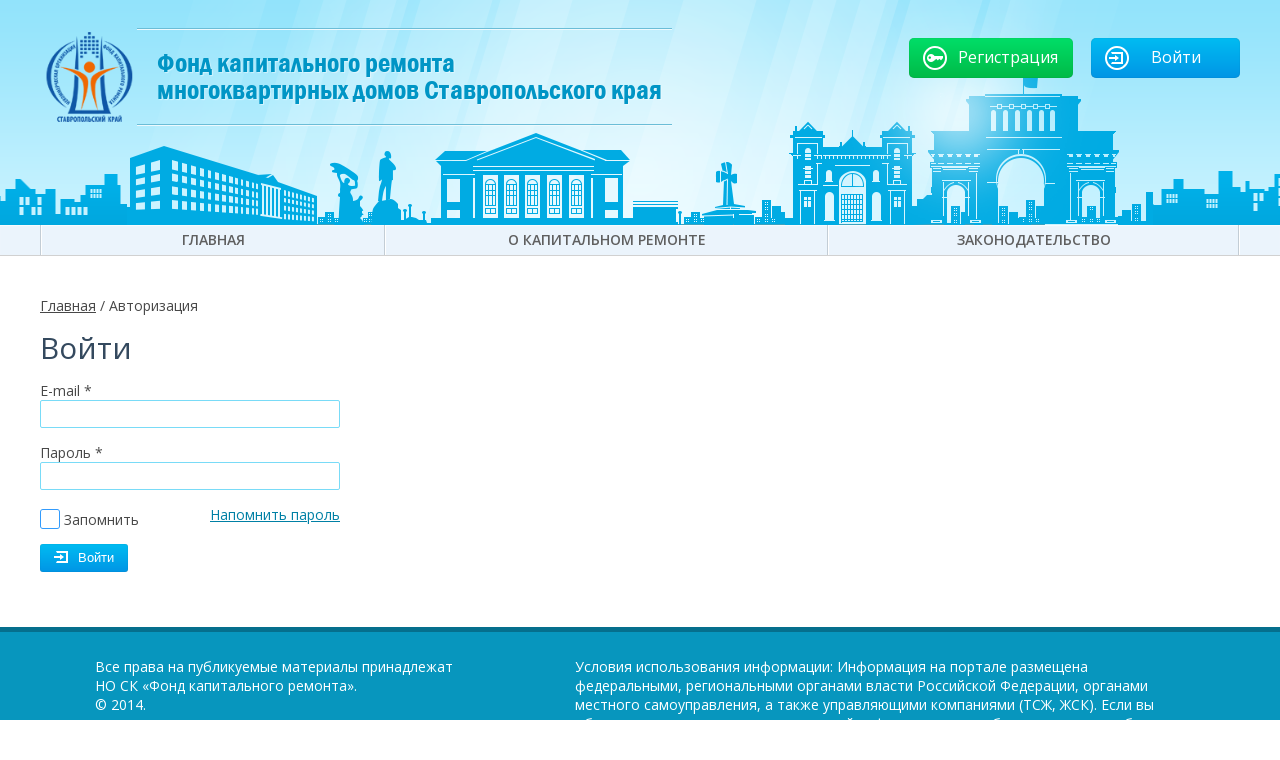

--- FILE ---
content_type: text/html; charset=UTF-8
request_url: http://dom.fkr26.ru/users/front/login/redirect_url/%252Fgkh%252Fhome
body_size: 3201
content:

<!DOCTYPE html PUBLIC "-//W3C//DTD XHTML 1.0 Transitional//EN" "http://www.w3.org/TR/xhtml1/DTD/xhtml1-transitional.dtd">
<html xmlns="http://www.w3.org/1999/xhtml" xml:lang="en" lang="en">
    <head>
        <meta charset="UTF-8">
        <meta http-equiv="X-UA-Compatible" content="IE=edge">
        <meta name="viewport" content="width=980, maximum-scale=1.0">
        <link rel="apple-touch-icon" sizes="57x57" href="/assets/44172ec2/images/fav/apple-touch-icon-57-precomposed.png">
        <link rel="apple-touch-icon" sizes="114x114" href="/assets/44172ec2/images/fav/apple-touch-icon-114-precomposed.png">
        <link rel="apple-touch-icon" sizes="72x72" href="/assets/44172ec2/images/fav/apple-touch-icon-72-precomposed.png">
        <link rel="apple-touch-icon" sizes="144x144" href="/assets/44172ec2/images/fav/apple-touch-icon-144-precomposed.png">
        <link rel="icon" type="image/png" href="/assets/44172ec2/images/fav/favicon.png" sizes="16x16">
        <link rel="stylesheet" type="text/css" href="/assets/44172ec2/css/style.css" media="all" />
<link rel="stylesheet" type="text/css" href="/assets/44172ec2/css/jquery.loadmask.css" media="all" />
<link rel="stylesheet" type="text/css" href="/assets/44172ec2/css/select2.css" media="all" />
<link rel="stylesheet" type="text/css" href="/assets/44172ec2/css/select2-bootstrap.css" media="all" />
<link rel="stylesheet" type="text/css" href="/assets/8dd647f1/css/jquery.fancybox.css" />
<script type="text/javascript" src="/assets/ed48967f/jquery.min.js"></script>
<script type="text/javascript" src="/assets/ed48967f/jquery.yiiactiveform.js"></script>
<script type="text/javascript" src="/assets/44172ec2/js/jquery.jcarousel.min.js"></script>
<script type="text/javascript" src="/assets/44172ec2/js/select2.js"></script>
<script type="text/javascript" src="/assets/44172ec2/js/icheck.min.js"></script>
<script type="text/javascript" src="/assets/44172ec2/js/jquery.loadmask.min.js"></script>
<script type="text/javascript" src="/assets/44172ec2/js/scripts.js"></script>
<title>Электронное ЖКХ Электронное ЖКХ - Авторизация</title>
        <link href='http://fonts.googleapis.com/css?family=Open+Sans:400,600,700&subset=latin,cyrillic-ext,cyrillic' rel='stylesheet' type='text/css'>

        <style type="text/css">
            .header > .wrap {
                background: url("/uploads/f9ddf58eb71df77d308c3ebd79987e86259273f8.png") no-repeat scroll center top rgba(0, 0, 0, 0);
            }
        </style>

        
        <script type="text/javascript">var assetsPath = '/assets/44172ec2';</script>
    </head>

    <body>
        <div id="wrap">
            <div id="main" class="clearfix">

                <div class="header">
                    <div class="wrap">
                        <div class="logo">
                            <a href="/">
                                <img src="/uploads/aa9a30b227b031dc7fdfbe27772d36f282e52a64.png" />
                                <div>
                                    <div class="heads">Фонд капитального ремонта<br> многоквартирных домов Ставропольского края</div>
                                    <div class="boot"></div>
                                </div>
                            </a>
                        </div>
                        <div class="welcome auth">

							
                            
                                <a class="btn btn-green signup fancy_auth" href="/users/front/registration">Регистрация</a>                                <a class="btn btn-blue signin fancy_auth" href="/users/front/login/redirect_url/%252Fusers%252Ffront%252Flogin%252Fredirect_url%252F%2525252Fgkh%2525252Fhome">Войти</a>                                
                            
                        </div>
                    </div>
                </div>

                <div class="navigation">
                    <div class="wrap">
                        <ul id="yw1">
<li><div><a href="/main">Главная</a></div></li>
<li><div><a href="/kapitalnyj-remont">О капитальном ремонте</a></div></li>
<li><div><a href="/documents/front">Законодательство</a></div></li>
</ul>                    </div>
                </div>

                <div class="content">
                    <div id="full-content">

                        
                        
                                                    <div class="breadcrumbs">
<a>Главная</a> / <span>Авторизация</span></div>                        
                                                    
<h1>Войти</h1>

<div class="form login-form">
    <form id="login-form" action="/users/front/login/redirect_url/%252Fgkh%252Fhome" method="post">
    <div class="row">
        <label for="LoginForm_username" class="required">E-mail <span class="required">*</span></label>        <input class="form-control" name="LoginForm[username]" id="LoginForm_username" type="text" />        <div class="errorMessage" id="LoginForm_username_em_" style="display:none"></div>    </div>

    <div class="row">
        <label for="LoginForm_password" class="required">Пароль <span class="required">*</span></label>        <input class="form-control" name="LoginForm[password]" id="LoginForm_password" type="password" />        <div class="errorMessage" id="LoginForm_password_em_" style="display:none"></div>    </div>

    <div class="row rememberMe">
        <a class="fr" href="/users/front/forgot">Напомнить пароль</a>        <input id="ytLoginForm_rememberMe" type="hidden" value="0" name="LoginForm[rememberMe]" /><input class="styled" name="LoginForm[rememberMe]" id="LoginForm_rememberMe" value="1" type="checkbox" />        <label for="LoginForm_rememberMe">Запомнить</label>        <div class="errorMessage" id="LoginForm_rememberMe_em_" style="display:none"></div>    </div>

    <div class="row buttons">
        <button type="submit" class="btn btn-blue btn-sm auth" style="text-align:left;">Войти</button>
    </div>

    </form></div>                        
                    </div>
                </div>
            </div>
        </div>

        <div class="footer">
            <div class="wrap">
                <div class="wrapper">
                    <div class="copyright">
                        <p>Все права на публикуемые материалы принадлежат <br>  НО СК «Фонд капитального ремонта». <br> © 2014. </p>
                    </div>
                    <p>
                        <span>Условия использования информации:</span>
                        Информация на портале размещена федеральными, региональными органами власти Российской Федерации, органами местного самоуправления,
                        а также управляющими компаниями (ТСЖ, ЖСК). Если вы обнаружили неточности в размещенной информации, просьба оперативно
                        сообщить об этом оператору Портала. Информация об ошибках будет оперативно передана в ведомство, разместившее информацию.
                        Обращаем ваше внимание на то, что оператор Портала не несет ответственности за некорректную информацию, размещенную на портале.
                    </p>
                    <p style="margin-top: 20px; text-align: right;">Версия системы: 1.1906.1</p>
                </div>
            </div>
        </div>

        <!-- Piwik -->
        <script type="text/javascript">
            var _paq = _paq || [];
            _paq.push(['trackPageView']);
            _paq.push(['enableLinkTracking']);
            (function() {
                var u="//piwik.dpridprod.ru/";
                _paq.push(['setTrackerUrl', u+'piwik.php']);
                _paq.push(['setSiteId', 1]);
                var d=document, g=d.createElement('script'), s=d.getElementsByTagName('script')[0];
                g.type='text/javascript'; g.async=true; g.defer=true; g.src=u+'piwik.js'; s.parentNode.insertBefore(g,s);
            })();
        </script>
        <noscript><p><img src="//piwik.dpridprod.ru/piwik.php?idsite=1" style="border:0;" alt="" /></p></noscript>
        <!-- End Piwik Code -->
    <script type="text/javascript" src="/assets/8dd647f1/js/jquery.fancybox.pack.js"></script>
<script type="text/javascript" src="/assets/8dd647f1/js/jquery.mousewheel-3.0.6.pack.js"></script>
<script type="text/javascript">
/*<![CDATA[*/
jQuery(function($) {
jQuery('#login-form').yiiactiveform({'validateOnSubmit':true,'attributes':[{'id':'LoginForm_username','inputID':'LoginForm_username','errorID':'LoginForm_username_em_','model':'LoginForm','name':'username','enableAjaxValidation':true,'clientValidation':function(value, messages, attribute) {

if(jQuery.trim(value)=='') {
	messages.push("\u041d\u0435\u043e\u0431\u0445\u043e\u0434\u0438\u043c\u043e \u0437\u0430\u043f\u043e\u043b\u043d\u0438\u0442\u044c \u043f\u043e\u043b\u0435 \u00abE-mail\u00bb.");
}

}},{'id':'LoginForm_password','inputID':'LoginForm_password','errorID':'LoginForm_password_em_','model':'LoginForm','name':'password','enableAjaxValidation':true,'clientValidation':function(value, messages, attribute) {

if(jQuery.trim(value)=='') {
	messages.push("\u041d\u0435\u043e\u0431\u0445\u043e\u0434\u0438\u043c\u043e \u0437\u0430\u043f\u043e\u043b\u043d\u0438\u0442\u044c \u043f\u043e\u043b\u0435 \u00ab\u041f\u0430\u0440\u043e\u043b\u044c\u00bb.");
}

}},{'id':'LoginForm_rememberMe','inputID':'LoginForm_rememberMe','errorID':'LoginForm_rememberMe_em_','model':'LoginForm','name':'rememberMe','enableAjaxValidation':true,'clientValidation':function(value, messages, attribute) {

if(jQuery.trim(value)!='' && value!="1" && value!="0") {
	messages.push("\u0417\u0430\u043f\u043e\u043c\u043d\u0438\u0442\u044c \u0434\u043e\u043b\u0436\u043d\u043e \u0431\u044b\u0442\u044c 1 \u0438\u043b\u0438 0.");
}

}}],'errorCss':'error'});

			$('').fancybox([]);
		
});
/*]]>*/
</script>
</body>
</html>


--- FILE ---
content_type: text/css
request_url: http://dom.fkr26.ru/assets/44172ec2/css/style.css
body_size: 6113
content:
* {
	margin: 0;
	padding: 0;
	-webkit-box-sizing: border-box;
	-moz-box-sizing: border-box;
	box-sizing: border-box;
}

@font-face {
	font-family: "Franklin Gothic Demi Cond";
	src: url('../fonts/639862061-Franklin-Gothic-Demi-Cond-Regular.eot');
	src: url('../fonts/639862061-Franklin-Gothic-Demi-Cond-Regular.eot?#iefix') format('embedded-opentype'),
	url('../fonts/639862061-Franklin-Gothic-Demi-Cond-Regular.svg#Franklin Gothic Demi Cond') format('svg'),
	url('../fonts/639862061-Franklin-Gothic-Demi-Cond-Regular.woff') format('woff'),
	url('../fonts/639862061-Franklin-Gothic-Demi-Cond-Regular.ttf') format('truetype');
	font-weight: normal;
	font-style: normal;
}

h1 {
	color: #34495e;
	font-size: 2.14286em;
	font-weight: normal;
	line-height: 32px;
	margin: 17px 0;
}
h2 {
	color: #34495e;
	font-size: 1.71429em;
	font-weight: normal;
	line-height: 26px;
	margin: 0;
}
h3 {
	color: #34495e;
	font-size: 1.28571em;
	font-weight: bold;
	margin: 1.14em 0 0.57em;
}
h4 {
	color: #34495e;
	font-size: 1.28571em;
	font-weight: bold;
	margin: 1.23em 0 0.615em;
}
h5 {
	color: #6e7a87;
	font-size: 1em;
	font-weight: bold;
	margin: 1.33em 0 0.67em;
}
h6 {
	color: #6e7a87;
	font-size: 1em;
	font-weight: bold;
	margin: 1.6em 0 0.8em;
}

ul li {
	list-style: none;
}

html, body, #wrap {
	height: 100%;
}

body > #wrap {
	height: auto;
	min-height: 100%;
}

#main {
	padding-bottom: 268px;
}

.footer {
	position: relative;
	margin-top: -268px;
	height: 268px;
	clear: both;
	overflow: hidden;
	background: #0796BE;
	border-top: 5px solid #056F8D;
	padding: 25px 40px 55px;
}

.clearfix:after, .content-detail:after {
	content: ".";
	display: block;
	height: 0;
	clear: both;
	visibility: hidden;
}

.clearfix {
	display: inline-block;
}

* html .clearfix {
	height: 1%;
}

.clearfix {
	display: block;
}

.fr {
	float: right;
}

.fl {
	float: left;
}

a img {
	border: 0
}

a {
	text-decoration: underline
}

a:link, a:visited {
	color: #0080A5;
}

a:hover, a:active, a:focus {
	color: #EC8241;
}

body {
	height: 100%;
	color: #484848;
	background: #FFF;
	width: 100%;
	font: 14px 'Open Sans', sans-serif;
	min-width: 944px;
}

.wrap {
	min-width: 944px;
	max-width: 1400px;
	margin: 0 auto;
	padding: 0 40px;
}

.header {
	height: 225px;
	width: 100%;
	background: url(../images/header.png) center top repeat-x;
	z-index: 2;
}

.header > .wrap {
	height: 255px;
    background: url("../images/stavropol-ro-main.png") no-repeat scroll center top rgba(0, 0, 0, 0);
}

.logo {
	font-size: 27px;
	font-weight: 300;
	text-shadow: 1px 1px 1px rgba(255, 255, 255, 0.5);
	position: relative;
	padding: 0 0 0 97px;
	top: 28px;
	line-height: 27px;
	display: inline-block;
	/*font-family: "Open sans", sans-serif;*/
    font-family: "Franklin Gothic Demi Cond",sans-serif;
	font-weight: 300;
	position: relative;
}

.logo a {
	text-decoration: none;
	color: #0095C5;
}

.header .logo img {
	display: block;
	margin: 0 auto;
	height: 98px;
}

.logo img {
	position: absolute;
	top: 0;
	left: 0px;
}

.logo a > div {
	border-top: 1px solid #6BBDD7;
	border-bottom: 1px solid #EDFAFE;
}

.logo .heads {
    font-style: normal;
    font-weight: 400;
    border-top: 1px solid #EDFAFE;
    padding: 20px 10px 0 20px;
}

.logo .heads div {
	/* border-bottom: 1px solid #6BBDD7; */
	padding: 0 10px 20px 0;
	font-size: 16px;
	text-transform: none;
	letter-spacing: 0px;
}
.logo a .boot {
    border-bottom: 1px solid #6BBDD7;
    padding: 0 10px 20px 20px;
}

.header .auth {
	float: right;
	margin-top: 38px;
}

.header .auth .btn {
	margin-left: 9px;
	color: #FFF;
	font-size: 16px;
	position: relative;
}

.welcome .btn {
	float: left;
	padding: 0 39px 0 60px;
}

h2 {
	font-size: 24px;
	font-weight: normal;
	color: #34495E;
	margin: 0;
	line-height: 26px;
}

.navigation {
	background: #EBF4FC;
	background: -moz-linear-gradient(top, #EBF4FC 0%, #EBF4FC 100%);
	background: -webkit-gradient(linear, left top, left bottom, color-stop(0%, #EBF4FC), color-stop(100%, #EBF4FC));
	background: -webkit-linear-gradient(top, #EBF4FC 0%, #EBF4FC 100%);
	background: -o-linear-gradient(top, #EBF4FC 0%, #EBF4FC 100%);
	background: -ms-linear-gradient(top, #EBF4FC 0%, #EBF4FC 100%);
	background: linear-gradient(to bottom, #EBF4FC 0%, #EBF4FC 100%);
	-pie-background: linear-gradient(#EBF4FC, #EBF4FC);
	height: 31px;
	border-bottom: 1px solid #D1D1D1;
	box-shadow: inset 0px 1px 1px rgba(255, 255, 255, 0.7);
	behavior: url("../pie/PIE.htc");
}

.navigation .wrap > ul {
	display: table;
	border-right: 1px solid #FFF;
	border-left: 1px solid #C3CDD5;
	margin: 0;
}

.navigation .wrap > ul > li {
	list-style: none;
	display: table-cell;
	width: 1000px;
	text-align: center;
	position: relative;
}

.navigation .wrap > ul > li > div > a {
	text-decoration: none;
	color: #5F5F5F;
	text-transform: uppercase;
	line-height: 30px;
	display: block;
	border-left: 1px solid #FFF;
	border-right: 1px solid #C3CDD5;
	padding: 0 15px;
	white-space: nowrap;
	font-weight: 600;
}

.navigation .wrap > ul > li > div {
	position: relative;
}

.navigation .wrap > ul > li:hover,
.navigation .wrap > ul > li.active {
	background: #DEECF8;
	background: -moz-linear-gradient(top, #DEECF8 0%, #C5DEF3 100%);
	background: -webkit-gradient(linear, left top, left bottom, color-stop(0%, #DEECF8), color-stop(100%, #C5DEF3));
	background: -webkit-linear-gradient(top, #DEECF8 0%, #C5DEF3 100%);
	background: -o-linear-gradient(top, #DEECF8 0%, #C5DEF3 100%);
	background: -ms-linear-gradient(top, #DEECF8 0%, #C5DEF3 100%);
	background: linear-gradient(to bottom, #DEECF8 0%, #C5DEF3 100%);
	-pie-background: linear-gradient(#DEECF8, #C5DEF3);
	box-shadow: inset 0px 1px 1px rgba(255, 255, 255, 0.7);
	behavior: url("../pie/PIE.htc");
}

.navigation ul li:hover .inside,
.navigation ul li a:hover .inside {
	display: block;
}

.navigation .inside {
	position: absolute;
	top: 30px;
	left: -5px;
	border: 1px solid #D9D9D9;
	padding: 4px 10px;
	min-width: 176px;
	display: none;
	background: #FFF;
	z-index: 100;
}

.navigation .inside li {
	list-style: none;
	text-align: left;
	margin: 4px 0;
}

.navigation .inside li a {
	white-space: nowrap;
	text-decoration: none;
	color: #056B87;
	font-size: 12px;
}

.footer .copyright {
	color: #FFF;
	float: left;
}

.footer .wrapper > p {
	color: #FFF;
	margin-left: 480px;
	position: relative;
}

.wrapper {
	padding: 0 15px;
}

.content {
	min-width: 944px;
	max-width: 1320px;
	margin: 0 auto;
	padding: 40px 0;
}

.welcome .btn {
	float: left;
	height: 40px;
	display: block;
	border-radius: 5px;
	line-height: 39px;
	-moz-border-radius: 5px;
	-webkit-border-radius: 5px;
	border-radius: 5px;
	padding: 0 39px 0 60px;
}

.welcome .signup {
	margin-right: 9px;
	padding: 0 15px 0 49px;
}

.welcome .signup:before,
.welcome .signin:before {
	content: ' ';
	display: block;
	position: absolute;
	width: 24px;
	height: 24px;
	top: 8px;
	left: 14px;
	background: url("../images/sprite.png") no-repeat;
}

.welcome .signup:before {
	background-position: -43px -25px;
}

.welcome .signin:before {
	background-position: -43px 0;
}

.welcome .auth.ok {
	background: none repeat scroll 0 0 rgba(0, 135, 184, 0.60);
	color: #FFF;
	padding: 17px 20px;
	margin-top: 0;
	behavior: url("../pie/PIE.htc");
}


.welcome .auth.ok p:first-child {
	font-size: 1em;
	padding: 0;
	margin-bottom: 14px;
}

.welcome .auth.ok a {
	color: #FFF;
	margin-right: 20px;
	text-decoration: none;
}

.welcome .auth.ok a:last-child {
	color: #FFF;
	margin-right: 0;
}

.welcome .lk:before,
.welcome .exit:before {
	content: ' ';
	display: inline-block;
	width: 15px;
	height: 15px;
	background: url("../images/sprite.png") no-repeat;
	position: relative;
	top: 3px;
}

.welcome .lk:before {
	background-position: -221px -98px;
}

.welcome .exit:before {
	background-position: -221px -128px;
}

.welcome .auth.ok a span {
	border-bottom: 1px solid #FFF;
}

.btn {
	text-decoration: none;
	box-shadow: inset 0 0 1px rgba(0, 0, 0, 0.3);
	position: relative;
	display: inline-block;
	cursor: pointer;
	border: 0;
	padding: 0 10px;
	border-radius: 3px;
	behavior: url("../pie/PIE.htc");
}

.btn-sm {
	padding: 0 14px;
	line-height: 28px;
	height: 28px;
	border-radius: 3px;
}

.btn-green {
	background: #00DE68;
	background: -moz-linear-gradient(top, #00DE68 0%, #00BA47 100%);
	background: -webkit-gradient(linear, left top, left bottom, color-stop(0%, #00DE68), color-stop(100%, #00BA47));
	background: -webkit-linear-gradient(top, #00DE68 0%, #00BA47 100%);
	background: -o-linear-gradient(top, #00DE68 0%, #00BA47 100%);
	background: -ms-linear-gradient(top, #00DE68 0%, #00BA47 100%);
	background: linear-gradient(to bottom, #00DE68 0%, #00BA47 100%);
	-pie-background: linear-gradient(#00DE68, #00BA47);
	color: #FFFFFF;
}

.btn-green:hover {
	background: #00BA48;
	background: -moz-linear-gradient(top, #00BA48 0%, #00C04C 50%, #00BB48 100%);
	background: -webkit-gradient(linear, left top, left bottom, color-stop(0%, #00BA48), color-stop(50%, #00C04C), color-stop(100%, #00BB48));
	background: -webkit-linear-gradient(top, #00BA48 0%, #00C04C 50%, #00BB48 100%);
	background: -o-linear-gradient(top, #00BA48 0%, #00C04C 50%, #00BB48 100%);
	background: -ms-linear-gradient(top, #00BA48 0%, #00C04C 50%, #00BB48 100%);
	background: linear-gradient(to bottom, #00BA48 0%, #00C04C 50%, #00BB48 100%);
	-pie-background: linear-gradient(#00BA48, #00BB48);
}

.btn-blue {
	background: #00BCF2;
	background: -moz-linear-gradient(top, #00BCF2 0%, #0095E5 100%);
	background: -webkit-gradient(linear, left top, left bottom, color-stop(0%, #00BCF2), color-stop(100%, #0095E5));
	background: -webkit-linear-gradient(top, #00BCF2 0%, #0095E5 100%);
	background: -o-linear-gradient(top, #00BCF2 0%, #0095E5 100%);
	background: -ms-linear-gradient(top, #00BCF2 0%, #0095E5 100%);
	background: linear-gradient(to bottom, #00BCF2 0%, #0095E5 100%);
	-pie-background: linear-gradient(#00BCF2, #0095E5);
	color: #FFFFFF;
}

.btn-blue:hover {
	background: #00BBF2;
	background: -moz-linear-gradient(top, #00BBF2 0%, #00A5EB 50%, #00BBF2 100%);
	background: -webkit-gradient(linear, left top, left bottom, color-stop(0%, #00BBF2), color-stop(50%, #00A5EB), color-stop(100%, #00BBF2));
	background: -webkit-linear-gradient(top, #00BBF2 0%, #00A5EB 50%, #00BBF2 100%);
	background: -o-linear-gradient(top, #00BBF2 0%, #00A5EB 50%, #00BBF2 100%);
	background: -ms-linear-gradient(top, #00BBF2 0%, #00A5EB 50%, #00BBF2 100%);
	background: linear-gradient(to bottom, #00BBF2 0%, #00A5EB 50%, #00BBF2 100%);
	-pie-background: linear-gradient(#00BBF2, #00BBF2);
}

.btn-gray {
	background: #AFAFAF;
	background: -moz-linear-gradient(top, #C7C7C7 0%, #AFAFAF 100%);
	background: -webkit-gradient(linear, left top, left bottom, color-stop(0%, #C7C7C7), color-stop(100%, #AFAFAF));
	background: -webkit-linear-gradient(top, #C7C7C7 0%, #AFAFAF 100%);
	background: -o-linear-gradient(top, #C7C7C7 0%, #AFAFAF 100%);
	background: -ms-linear-gradient(top, #C7C7C7 0%, #AFAFAF 100%);
	background: linear-gradient(to bottom, #C7C7C7 0%, #AFAFAF 100%);
	-pie-background: linear-gradient(#C7C7C7, #AFAFAF);
	color: #FFFFFF;
}

.btn-gray:hover {
	background: #AFAFAF;
	background: -moz-linear-gradient(top, #C7C7C7 0%, #AFAFAF 50%, #C5C5C5 100%);
	background: -webkit-gradient(linear, left top, left bottom, color-stop(0%, #C7C7C7), color-stop(50%, #AFAFAF), color-stop(100%, #C5C5C5));
	background: -webkit-linear-gradient(top, #C7C7C7 0%, #AFAFAF 50%, #C5C5C5 100%);
	background: -o-linear-gradient(top, #C7C7C7 0%, #AFAFAF 50%, #C5C5C5 100%);
	background: -ms-linear-gradient(top, #C7C7C7 0%, #AFAFAF 50%, #C5C5C5 100%);
	background: linear-gradient(to bottom, #C7C7C7 0%, #AFAFAF 50%, #C5C5C5 100%);
	-pie-background: linear-gradient(#C7C7C7, #C5C5C5);
}

textarea,
input[type='text'],
input[type='password'],
select,
textarea {
	width: 100%;
	border: 1px solid #79DBF7;
	background: #FFF;
	-moz-border-radius: 2px;
	-webkit-border-radius: 2px;
	border-radius: 2px;
	outline: none;
	font-family: 'Open Sans', sans-serif;
}

input[type='text'],
input[type='password'] {
	padding: 5px 7px;
	line-height: 28px;
	height: 28px;
	color: #484848;
	font-size: 16px;
}

input[type='checkbox'] {
	position: relative;
	top: 2px;
}
textarea {
	padding: 5px 10px;
	font-size: 16px;
}

.modal-content {
	padding: 11px 20px 0;
}

.modal-content label {
	display: block;
	position: relative;
	margin-bottom: 10px;
	line-height: 28px;
	font-size: 16px;
}

.auth-modal .row {
	margin-bottom: 10px;
}

.auth-modal .auth:before,
.auth-modal .cancel:before,
.auth-modal .reg:before {
	content: ' ';
	display: inline-block;
	width: 17px;
	height: 15px;
	margin-right: 7px;
	position: relative;
	top: 2px;
	background: url("../images/sprite.png") no-repeat;
}

.auth-modal .auth:before {
	background-position: -207px -816px;
}

.auth-modal .cancel:before {
	background-position: -221px -500px;
}

.auth-modal .reg:before {
	background-position: -221px -515px;
}

.auth-modal .submit-button {
	text-align: right;
	padding: 20px 23px 25px;
}

.auth-modal .checked {
	font-size: 13px;
}

.auth-modal input {
	margin-right: 6px;
}

.form .row {
	margin: 15px 0;
}

.form .row-address {
	margin: 15px 0;
	width: 520px;
}

.input_wrapper {
	position: relative;
	display: block;
}

.input_wrapper .view {
	content: ' ';
	display: block;
	background: url("../images/sprite.png") -207px -816px no-repeat;
	width: 23px;
	height: 16px;
	background-position: -25px -485px;
	position: absolute;
	right: 10px;
	top: 6px;
	cursor: pointer;
	z-index: 100;
}

.verifycode img {
	display: block;
	float: left;
}

.verifycode input {
	float: right;
	width: 190px;
}

.verifycode a {
	float: right;
	font-size: 13px;
	padding-right: 36px;
}

.verifycode label {
	margin-bottom: 0;
}

.auth-modal .row.verifycode {
	margin-bottom: 20px;
}


.content {
	margin: 0 auto;
	max-width: 1400px;
	min-width: 944px;
	padding: 40px;
}
.content .left {
	float: left;
	min-width: 600px;
	padding-right: 20px;
}
.content .right {
	float: right;
	min-width: 220px;
}

.teasers ul {
	-moz-border-bottom-colors: none;
	-moz-border-left-colors: none;
	-moz-border-right-colors: none;
	-moz-border-top-colors: none;
	background: none repeat scroll 0 0 #f3f9fd;
	border-color: #e3f0fa #e3f0fa;
	border-image: none;
	border-radius: 5px;
	border-style: solid solid none;
	border-width: 1px 1px 0;
	box-shadow: 0 1px 0 rgba(0, 0, 0, 0.24);
	display: table;
	height: 202px;
	margin: 0;
	padding: 0;
	width: 100%;
}
.teasers li {
	border-left: 1px solid #ffffff;
	border-right: 1px solid #ced3d7;
	display: table-cell;
	list-style: none outside none;
	vertical-align: bottom;
	width: 33.333%;
}
.teasers .item {
	position: relative;
	height: 202px;
	text-align: center;
}
.teasers .item .img {
	display: table;
	height: 148px;
	width: 100%;
}
.teasers .item a {
	display: table-cell;
	vertical-align: middle;
	width: 300px;
}
.teasers .item .title {
	margin-top: 14px;
}
.teasers .item .title a {
	color: #1079b5;
	font-size: 14px;
	font-weight: 700;
	line-height: 21px;
	padding: 0 15px;
	text-decoration: none;
	display: block;
	width: 100%;
}
.teasers .item .desc {
	color: #5f5f5f;
	font-size: 12px;
	line-height: 16px;
	margin-top: 5px;
	padding: 0 15px 10px;
}
.teasers li:first-child {
	border-left: 0 none;
}
.teasers li:last-child {
	border-right: 0 none;
}
.teasers li .bottom {
	width: 100%;
	min-height: 54px;
	position: absolute;
	bottom: 0;
	left: 0;
	background: #DEECF8;
	background: -moz-linear-gradient(top, #e2eff9 0%, #deecf8 100%);
	background: -webkit-gradient(linear, left top, left bottom, color-stop(0%,#E2EFF9), color-stop(100%,#DEECF8));
	background: -webkit-linear-gradient(top, #E2EFF9 0%,#DEECF8 100%);
	background: -o-linear-gradient(top, #e2eff9 0%,#deecf8 100%);
	background: -ms-linear-gradient(top, #e2eff9 0%,#deecf8 100%);
	background: linear-gradient(to bottom, #E2EFF9 0%,#DEECF8 100%);
	-pie-background: linear-gradient(#e2eff9, #deecf8);
	behavior: url("../pie/PIE.htc");
}

.int_info_block table {
	-moz-border-bottom-colors: none;
	-moz-border-left-colors: none;
	-moz-border-right-colors: none;
	-moz-border-top-colors: none;
	border-color: -moz-use-text-color -moz-use-text-color #c3f3ff;
	border-image: none;
	border-style: none none solid;
	border-width: medium medium 1px;
	width: 100%;
	border-bottom: 1px solid #C3F3FF;
	border-spacing: 0;
}
.int_info_block table tr td {
	border: medium none;
	padding: 4px 6px 4px 12px;
}
.int_info_block table tr td:first-child {
	border-left: 0 none;
	border-right: 1px solid #c3f3ff;
}
.int_info_block table tr.odd td {
	background: none repeat scroll 0 0 #effcff;
}

.int_tabs {
	background: none repeat scroll 0 0 #f7f7f7;
	margin: 30px 0 0;
}
.int_tabs li {
	float: left;
	list-style: none outside none;
	margin: 0;
	position: relative;
}
.int_tabs li > span {
	background-position: -142px -411px;
	display: none;
	left: auto;
	right: 0;
	width: 92px;
}
.int_tabs li > a {
	display: block;
	font-size: 1.25em;
	height: 40px;
	line-height: 40px;
	padding: 0 30px;
	position: relative;
	text-decoration: none;
}
.int_tabs li > a span {
	color: #5ecfef;
}
.int_tabs li.active > a span {
	color: #fff;
}
.int_tabs li.active {
	background: none repeat scroll 0 0 #00aee1;
}
.int_tabs li.active > span {
	display: block;
}
.int_tabs li.active > a {
	color: #fff;
}
.int_tab {
	margin-top: 21px;
}
.int_tab ul.subtabs {
	float: left;
	margin: 0;
	width: 208px;
}
.int_tab ul.subtabs li {
	list-style: none outside none;
	margin: 0;
	text-transform: uppercase;
}
.int_tab ul.subtabs > li {
	margin-bottom: 15px;
}
.int_tab ul.subtabs > li > ul {
	margin: 6px 0 0;
}
.int_tab ul.subtabs > li > ul > li {
	margin-bottom: 6px;
	text-transform: none;
}
.int_tab ul.subtabs > li > ul > li > a {
	color: #0080a5;
	display: block;
	padding: 5px 0 5px 10px;
	text-decoration: none;
}
.int_tab ul.subtabs > li > ul > li > a span:first-child {
	display: inline-block;
	line-height: 14px;
	vertical-align: middle;
}
.int_tab ul.subtabs > li > ul > li > a:hover {
	border-left: 3px solid #00aee1;
	padding-left: 7px;
}
.int_tab ul.subtabs > li > ul > li > a.active {
	background: none repeat scroll 0 0 #f7f7f7;
	border-left: 3px solid #dddddd;
	color: #484848;
	padding-left: 7px;
}
.int_tab h2 {
	color: #484848;
	font-size: 1.66667em;
	font-weight: normal;
	line-height: 23px;
	margin: 0 0 15px;
}
.int_tab h3 {
	color: #00a25b;
	font-size: 1.66667em;
	font-weight: normal;
	line-height: 23px;
	margin: 17px 0 8px;
}


table {
	border-collapse: separate;
	border-left: medium none;
	border-spacing: 0;
	border-top: medium none;
	position: relative;
	width: 100%;
}
table th {
	background: none repeat scroll 0 0 #1ac2fc;
	border-left: 1px solid #c3f3ff;
	border-top: 1px solid #c3f3ff;
	color: #fff;
	padding: 4px 7px;
	text-align: center;
	vertical-align: middle;
	word-break: break-all;
	word-wrap: break-word;
}
table thead tr:first-child th {
	border-top: medium none;
}
table thead tr:first-child th:first-child {
	border-left-color: #1ac2fc;
}
table td {
	border-top: 1px solid #c3f3ff;
	padding: 6px 4px;
	vertical-align: middle;
}
table tbody tr:first-child td {
	border-top: medium none;
}
table tr.odd > td {
	background: none repeat scroll 0 0 #effcff;
}
table td.disabled {
	color: #9c9c9c;
}
table td.right {
	text-align: right;
}
table td.center {
	text-align: center;
}
table tr.total td {
	font-family: "open_sanssemibold";
	text-transform: uppercase;
}
table td.total {
	font-size: 1.33333em;
}
table td.nmbr {
	text-align: center;
	width: 30px;
}
table td.dwld {
	padding: 6px 10px;
	width: 130px;
}
table.type1 {
	border-width: 2px;
}
table.type1 thead tr:first-child th:first-child {
	border-left-width: 2px;
}
table.type1 td {
	background: none repeat scroll 0 0 #fff;
}
table.type1 tbody tr td:first-child {
	border-left-width: 2px;
	width: 45px;
}
table.type2 th {
	text-align: left;
}
table.type2 tbody tr:first-child td {
	border-top: 1px solid #fff;
}
table.type2 tbody tr:first-child td:first-child {
	border-top: 1px solid #c3f3ff;
}
table.type2 tbody tr td:first-child {
	background: none repeat scroll 0 0 #1ac2fc;
	color: #fff;
	width: 80px;
}
table.type2 tbody tr.odd td {
	background: none repeat scroll 0 0 #effcff;
	border-left-color: #c3f3ff;
	color: #484848;
	width: auto;
}
table.type4 td {
	text-align: center;
}

.head {
	font-size: 20px;
	color: #00cd73;
	font-weight: 400;
	border-bottom: 3px solid #00cd73;
	position: relative;
	padding: 0 0 4px 32px;
	margin-bottom: 20px;
}
.head a {
	color: #568ebd;
	font-size: 12px;
	text-decoration: none;
	float: right;
	position: relative;
	top: 4px;
}
.head a span {
	font-size: 13px;
}

/* icons */

.news .ico {
	background: url("../images/sprite.png")  -180px -33px no-repeat;
	width: 24px;
	height: 24px;
	left: 1px;
	display: block;
	position: absolute;
}

.alert-success,
.alert-error {
	position: fixed;
	right: 30px;
	top: 30px;
	max-width: 300px;
	background: #60c060;
	color: #FFF;
	padding: 15px 10px 15px 20px;
	outline: none;
	-webkit-animation-duration: 0.2s;
	-ms-animation-duration: 0.2s;
	-moz-animation-duration: 0.2s;
	animation-duration: 0.2s;
	-webkit-animation-fill-mode: both;
	-ms-animation-fill-mode: both;
	-moz-animation-fill-mode: both;
	animation-fill-mode: both;
	-webkit-animation-name: fadeInLeft;
	-ms-animation-name: fadeInLeft;
	-moz-animation-name: fadeInLeft;
	animation-name: fadeInLeft;
}
.alert-error {
	background: #C0251D;
}

.alert-success .close,
.alert-error .close {
	float: right;
	width: 20px;
	height: 20px;
	border: 0;
	background: url("../images/closed.png");
	cursor: pointer;
	margin: 0 0 10px 10px;
}


@-webkit-keyframes fadeInLeft {
	0% {
		opacity: 0;
		-webkit-transform: translateX(500px);
		transform: translateX(500px);
	}

	100% {
		opacity: 1;
		-webkit-transform: translateX(0);
		transform: translateX(0);
	}
}
@-ms-keyframes fadeInLeft {
	0% {
		opacity: 0;
		-ms-transform: translateX(500px);
		transform: translateX(500px);
	}

	100% {
		opacity: 1;
		-ms-transform: translateX(0);
		transform: translateX(0);
	}
}
@-moz-keyframes fadeInLeft {
	0% {
		opacity: 0;
		-moz-transform: translateX(500px);
		transform: translateX(500px);
	}

	100% {
		opacity: 1;
		-moz-transform: translateX(0);
		transform: translateX(0);
	}
}

@keyframes fadeInLeft {
	0% {
		opacity: 0;
		-webkit-transform: translateX(500px);
		-ms-transform: translateX(500px);
		-moz-transform: translateX(500px);
		transform: translateX(500px);
	}

	100% {
		opacity: 1;
		-webkit-transform: translateX(0);
		-ms-transform: translateX(0);
		-moz-transform: translateX(0);
		transform: translateX(0);
	}
}

.popup .auth:before,
.popup .cancel:before,
.popup .reg:before {
	content: ' ';
	display: inline-block;
	width: 17px;
	height: 15px;
	margin-right: 7px;
	position: relative;
	top: 2px;
	background: url("../images/sprite.png") no-repeat;
}
.popup .auth:before {
	background-position: -207px -816px;
}
.popup .cancel:before {
	background-position: -221px -500px;
}
.popup .reg:before {
	background-position: -221px -515px;
}

.search_block.full {
	margin-right: 0px;
}


/* search block */
.search {
	position: relative;
	margin-bottom: 20px;
}

.search_block {
	background: #ff9713;
	position: relative;
	padding: 0;
	min-width: 620px;
	margin-right: 315px;
	height: 73px;
}

.internal .search_block {
	margin-right: 0;
}

.search_block .bg, .search_block .bg div {
	position: absolute;
	width: 230px;
	height: 100%;
	background: #ffad3b;
	right: 0;
	top: 0;
}

.search_block .bg span {
	width: 21px;
	background-position: 0 0;
}

.search_block .bg div {
	width: 160px;
	background: #ffc773;
}

.search_block .bg div span {
	background-position: -21px 0;
}

.search_block form {
	position: relative;
	margin: 0 11px 0 90px;
}

.search_block form p {
	margin-right: 90px;
}

.search_block form p:first-child {
	color: #fff;
	font-size: 1.416666666666667em; /* 17px/12px */
	margin: 0;
	line-height: 32px;
}

.search_block form > span {
	background-image: url("../images/category-icon.png");
	width: 53px;
	height: 53px;
	top: 10px;
	left: -71px;
}

.search_block form > span.c1 {
	background-position: 0 0;
}

.search_block form input[type="text"] {
	border-color: #fff;
	font-size: 1.083333333333333em; /* 13px/12px */
	width: 97%;
	padding: 3px 1%;
}
.search_block .bg span {
	width: 21px;
	height: 100%;
	background-image: url("../images/sprite.png");
	background-position: 0 0;
	display: block;
}
.search_block form > span.c1 {
	background-position: 0 0;
}
.search_block form > span {
	background-image: url("../images/category-icon.png");
	width: 53px;
	height: 53px;
	top: 10px;
	left: -71px;
	display: block;
	position: absolute;
}


.search_block .btn.send {
	position: absolute;
	right: 0;
	top: 32px;
	color: #FFF;
	font-size: 16px;
	background: #ff8404;
	background: -moz-linear-gradient(top, #ff9d04 0%, #ff8404 100%);
	background: -webkit-gradient(linear, left top, left bottom, color-stop(0%, #ff9d04), color-stop(100%, #ff8404));
	background: -webkit-linear-gradient(top, #ff9d04 0%, #ff8404 100%);
	background: -o-linear-gradient(top, #ff9d04 0%, #ff8404 100%);
	background: -ms-linear-gradient(top, #ff9d04 0%, #ff8404 100%);
	background: linear-gradient(to bottom, #ff9d04 0%, #ff8404 100%);
	-pie-background: linear-gradient(#ff9d04, #ff8404);
	color: #FFF;
	padding: 0 17px 0;
	border-radius: 5px;
	line-height: 28px;
	height: 28px;
}
.search_block .btn.send:hover {
	background: #ff9d04;
}
.search_block .send .ico {
	width: 20px;
	height: 20px;
	background: url("../images/sprite.png") -68px -42px;
	display: inline-block;
	margin-right: 5px;
	position: relative;
	top: 4px;
}

/* lk */
.int_tab {
	margin-top: 21px;
}
.int_tabs {
	margin: 30px 0px 0px;
	background: none repeat scroll 0% 0% #F7F7F7;
}
.int_tabs li {
	margin: 0px;
	float: left;
	position: relative;
	list-style: none outside none;
}
.int_tabs li > span {
	width: 92px;
	height: 100%;
	left: auto;
	right: 0px;
	background-image: url("../images/sprite.png");
	background-position: -142px -411px;
	display: none;
	position: absolute;
}
.int_tabs li.active > span {
	display: block;
}
.int_tabs li > a {
	text-decoration: none;
	font-size: 1.25em;
	position: relative;
	display: block;
	padding: 0px 30px;
	line-height: 40px;
	height: 40px;
}
.int_tabs li > a span {
	color: #0080A5;
	vertical-align: top;
	display: inline-block;
	line-height: 37px;
	padding: 0px 8px;
}

.int_tabs li > a {
	font-size: 1.33333em;
	padding: 0px 22px;
}
.int_tabs li>a:hover span {border-bottom: 3px solid #0080a5; }
.int_tabs li.active>a span {color: #fff; border: none; }

.personal .avatar {
	float: left;
	position: relative;
	background: url('../images/sprite.png') no-repeat scroll 0px -632px transparent;
	width: 140px;
	height: 160px;
	overflow: hidden;
	margin-top: 7px;
}
.personal .avatar img {
	width: 140px;
	height: 160px;
}
.personal .avatar > span {
	position: absolute;
	width: 100%;
	height: 22px;
	background: none repeat scroll 0% 0% #666;
	left: 0px;
	bottom: 0px;
	text-align: center;
	line-height: 22px;
	color: #fff;
	cursor: pointer;
}
.personal .form {
	margin-left: 180px;
}
.personal .form > div:first-child {
	margin-right: 7.69231%;
}
.personal .form > div {
	float: left;
	width: 46.1538%;
}
.personal .form.group .row:first-child {
	margin-top: 0;
}
#profile-form {
	width: 700px;
}
span.red,
i.red {
	color: #E84545;
	font-style: normal;
}
.personal .btn-blue {
	height: 28px;
	padding: 0 10px;
	border-radius: 3px;
	margin-top: 10px;
	width: 320px;
	line-height: 30px;
}
.personal .btn-blue:before {
	content: ' ';
	display: inline-block;
	width: 15px;
	height: 16px;
	background: url("../images/sprite.png") -218px -452px;
	margin-right: 5px;
	position: relative;
	top: 2px;
}
.personal p.info {
	margin: 12px 0px;
	color: #9C9C9C;
	font-size: 12px;
}

input.placeholder,
textarea.placeholder {color: #b9b9b9;font-style: italic; }

.subtab-right {
	margin-left: 240px;
}

.statements-btn {
	color: #fff !important;
	margin-top: 20px;
	padding: 5px 10px;
}

#statement-form .uploads {
	color: #fff !important;
	padding: 3px 10px;
	margin: 4px 0;
}

.register-form,
.login-form {
	width: 300px;
}
.register-form .row {
	margin-bottom: 5px;
}
.register-form .btn_line {
	margin-top: 10px;
}

.register-form .reg:before,
#login-form .auth:before {
	content: ' ';
	display: inline-block;
	width: 17px;
	height: 15px;
	margin-right: 7px;
	position: relative;
	top: 2px;
	background: url("../images/sprite.png") no-repeat;
}
.register-form .reg:before {
	background-position: -221px -515px;
}
#login-form .auth:before {
	background-position: -207px -816px;
}
.register-form .captcha input {
	width: 180px;
	float: right;
}
.register-form .captcha img {
	float: left;
}
.register-form .captcha a {
	font-size: 13px;
}
.errorMessage {
	color: #F77;
	font-size: 12px;
}

.icheckbox,
.iradio {
	margin: 0;
	padding: 0;
	width: 16px;
	height: 16px;
	background: url(../images/checkbox.png) no-repeat;
	border: none;
	cursor: pointer;
	display: inline-block;
}

.icheckbox {
	width: 20px;
	height: 20px;
	background-position: 0 0;
	background: url(../images/checkbox.png) no-repeat;
	position: relative;
	top: 4px;
}

.icheckbox.hover {
	background-position: 0 0;
}

.icheckbox.checked {
	background-position: -20px 0;
}

.icheckbox.disabled {
	background-position: 0 0;
	cursor: default;
}

.icheckbox.checked.disabled {
	background-position: -20px 0;
}

.iradio {
	background-position: 0 0;
}

.iradio.hover {
	background-position: 0 -20px;
}

.iradio.checked {
	background-position: -20px -20px;
}

.iradio.disabled {
	background-position:  0 -20px;
	cursor: default;
}

.iradio.checked.disabled {
	background-position:  -20px -20px;
}

.my_treatments {
}
.my_treatments > div {
	padding: 20px 0;
	border-bottom: 1px dotted #ABABAB;
}
.my_treatments > div > div p:first-child {
	font-size: 1.166666666666667em;
}
.my_treatments p.date {
	font-size: 1.166666666666667em;
	color: #ABABAB;
	font-style: italic;
	margin-bottom: 6px;
}
.my_treatments .group:after {
	content: ".";
	display: block;
	clear: both;
	visibility: hidden;
	line-height: 0;
	height: 0;
	font-size: 0;
}

.appeal {
	margin-bottom: 40px;
}

.appeal .appeals {
	border-bottom: 1px dashed #ABABAB;
	padding-bottom: 35px;
	margin-bottom: 15px;
}

.appeal .appeals>div:first-child {
	float: left;
	width: 300px;
	margin-left: 0;
	top: 0;
}

.appeal .appeals .appeal_list {
	margin-left: 320px;
	position: relative;
	top: -4px;
}

.appeal .appeals .appeal_list ul {
	margin: 0;
}

.appeal .appeals .appeal_list ul li {
	margin: 0;
	padding: 20px 0;
	list-style: none;
	overflow: hidden;
	border-bottom: 1px dotted #ABABAB;
}

.appeal .appeals .appeal_list ul li.no-border {
	padding: 20px 0 0;
	border-bottom: 0;
}

.appeal .appeals .appeal_list ul li>div {
	margin-left: 70px;
	position: relative;
	margin-top: -4px;
}

.appeal .appeals .appeal_list ul li>div:first-child {
	margin: 0;
	float: left;
	width: 60px;
	height: 69px;
	background: url("../images/sprite.png") 0 -816px no-repeat;
	overflow: hidden;
}

.appeal .appeals .appeal_list .username {
	color: #00A25B;
	font-size: 1.166666666666667em;
	margin-bottom: 9px;
}

.appeal .appeals .appeal_list li .username {
	font-size: 1em;
}

.comment-submit {
	margin-top: 15px;
}

.int_tab ul.subtabs {
	margin: 0;
	width: 208px;
	float: left;
}

.int_tab ul.subtabs li {
	text-transform: uppercase;
	list-style: none;
	margin: 0;
}

.int_tab ul.subtabs>li {
}

.int_tab ul.subtabs>li>ul {
	margin: 6px 0 0;
}

.int_tab ul.subtabs>li>ul>li {
	text-transform: none;
	margin-bottom: 6px;
}

.int_tab ul.subtabs>li a {
	text-decoration: none;
	display: block;
	color: #0080A5;
	padding: 2px 0 5px 10px;
	text-transform: none;
}

.int_tab ul.subtabs>li.current a {
	border-left: 3px solid #DDD;
	padding-left: 7px;
	color: #484848;
	background: #F7F7F7;
}

.int_tab ul.subtabs>li>ul>li>a span:first-child {
	display: inline-block;
	line-height: 14px;
	vertical-align: middle;
}
.subtab.about {
	margin-left: 240px;
}

--- FILE ---
content_type: text/css
request_url: http://dom.fkr26.ru/assets/44172ec2/css/jquery.loadmask.css
body_size: 815
content:
.loadmask {
    z-index: 10;
    position: absolute;
    top:0;
    left:0;
    -moz-opacity: 0.65;
    opacity: .65;
    filter: alpha(opacity=65);
    background-color: #ffffff;
    width: 100%;
    height: 100%;
    zoom: 1;
}
.loadmask-msg {
    margin:0;
    z-index: 11;
    position: absolute;
    left: 0;
    border:1px solid #6593cf;
    background: #c3daf9;
    padding:2px;
}
.loadmask-msg div {
    padding: 5px 10px 5px 25px;
    background: #fbfbfb url('../images/mask-loading.gif') no-repeat 5px 5px;
    line-height: 16px;
	border:1px solid #a3bad9;
    color:#222;
    font:normal 11px tahoma, arial, helvetica, sans-serif;
    cursor:wait;
}
.masked {
    overflow: hidden !important;
}
.masked-relative {
    position: relative !important;
}
.masked-hidden {
    visibility: hidden !important;
}

--- FILE ---
content_type: text/css
request_url: http://dom.fkr26.ru/assets/8dd647f1/css/jquery.fancybox.css
body_size: 1824
content:
/*! fancyBox v2.1.5 fancyapps.com | fancyapps.com/fancybox/#license */
.fancybox-wrap,
.fancybox-skin,
.fancybox-outer,
.fancybox-inner,
.fancybox-image,
.fancybox-wrap iframe,
.fancybox-wrap object,
.fancybox-nav,
.fancybox-nav span,
.fancybox-tmp
{
	padding: 0;
	margin: 0;
	border: 0;
	outline: none;
	vertical-align: top;
    overflow: hidden;
}

.fancybox-wrap {
	position: absolute;
	top: 0;
	left: 0;
	z-index: 8020;
}

.fancybox-skin {
	position: relative;
	background: #fff;
	color: #444;
	text-shadow: none;
	-webkit-border-radius: 3px;
	   -moz-border-radius: 3px;
	        border-radius: 3px;
}

.fancybox-opened {
	z-index: 8030;
}

.fancybox-outer, .fancybox-inner {
	position: relative;
}

.fancybox-inner {
	overflow: hidden;
}

.fancybox-type-iframe .fancybox-inner {
	-webkit-overflow-scrolling: touch;
}

.fancybox-error {
	color: #444;
	font: 14px/20px "Helvetica Neue",Helvetica,Arial,sans-serif;
	margin: 0;
	padding: 15px;
	white-space: nowrap;
}

.fancybox-image, .fancybox-iframe {
	display: block;
	width: 100%;
	height: 100%;
}

.fancybox-image {
	max-width: 100%;
	max-height: 100%;
	border-radius: 0 0 5px 5px;
}

#fancybox-loading, .fancybox-close, .fancybox-prev span, .fancybox-next span {
	background-image: url('../images/fancybox_sprite.png');
}

#fancybox-loading {
	position: fixed;
	top: 50%;
	left: 50%;
	margin-top: -22px;
	margin-left: -22px;
	background-position: 0 -108px;
	opacity: 0.8;
	cursor: pointer;
	z-index: 8060;
}

#fancybox-loading div {
	width: 44px;
	height: 44px;
	background: url('../images/fancybox_loading.gif') center center no-repeat;
}

.fancybox-close {
	position: absolute;
	top: 13px;
	right: 13px;
	width: 21px;
	height: 21px;
	cursor: pointer;
	z-index: 8050;
	background: url("../images/close.png");
}
.fancybox-close-gray {
	background: url("../images/close-gray.png");
}

.fancybox-nav {
	position: absolute;
	top: 0;
	width: 40%;
	height: 100%;
	cursor: pointer;
	text-decoration: none;
	background: transparent url('../images/blank.gif'); /* helps IE */
	-webkit-tap-highlight-color: rgba(0,0,0,0);
	z-index: 8040;
}

.fancybox-prev {
	left: 0;
}

.fancybox-next {
	right: 0;
}

.fancybox-nav span {
	position: absolute;
	top: 50%;
	width: 36px;
	height: 36px;
	margin-top: -18px;
	cursor: pointer;
	z-index: 8040;
	background: url("../images/control.png");
}

.fancybox-prev span {
	left: 10px;
	background-position: 0 0;
}

.fancybox-prev:hover span {
	left: 10px;
	background-position: 0 -36px;
}

.fancybox-next span {
	right: 10px;
	background-position: -36px 0;
}
.fancybox-next:hover span {
	right: 10px;
	background-position: -36px -36px;
}

.fancybox-nav:hover span {
}

.fancybox-tmp {
	position: absolute;
	top: -99999px;
	left: -99999px;
	visibility: hidden;
	max-width: 99999px;
	max-height: 99999px;
	overflow: visible !important;
}

/* Overlay helper */

.fancybox-lock {
    overflow: hidden !important;
    width: auto;
}

.fancybox-lock body {
    overflow: hidden !important;
}

.fancybox-lock-test {
    overflow-y: hidden !important;
}

.fancybox-overlay {
	position: absolute;
	top: 0;
	left: 0;
	overflow: hidden;
	display: none;
	z-index: 8010;
	background: url('../images/shadow15.png');
}

.fancybox-overlay-fixed {
	position: fixed;
	bottom: 0;
	right: 0;

	background: rgba(0, 0, 0, 0.25);
	-pie-background: rgba(0,0,0,0.25);
	behavior: url("../pie/PIE.htc");
}

.fancybox-lock .fancybox-overlay {
	overflow: auto;
	overflow-y: scroll;
}

/* Title helper */

.fancybox-title {
	visibility: hidden;
	position: relative;
	text-shadow: none;
	z-index: 8050;

	color: #fff;
	text-align: center;
	font-size: 18px;
	font-weight: 300;
	font-family: 'Roboto', sans-serif;
	padding: 0;
}

.fancybox-opened .fancybox-title {
	visibility: visible;
	background: #ff9f1e;
}

.fancybox-title-float-wrap {
	position: absolute;
	bottom: 0;
	right: 50%;
	margin-bottom: -35px;
	z-index: 8050;
	text-align: center;
}

.fancybox-title-float-wrap .child {
	display: inline-block;
	margin-right: -100%;
	padding: 2px 20px;
	background: transparent; /* Fallback for web browsers that doesn't support RGBa */
	background: rgba(0, 0, 0, 0.8);
	-webkit-border-radius: 15px;
	   -moz-border-radius: 15px;
	        border-radius: 15px;
	text-shadow: 0 1px 2px #222;
	color: #FFF;
	font-weight: bold;
	line-height: 24px;
	white-space: nowrap;
}

.fancybox-title-outside-wrap {
	position: relative;
	margin-top: 10px;
	color: #fff;
}

.fancybox-title-inside-wrap {
}

.fancybox-title-over-wrap {
	position: absolute;
	bottom: 0;
	left: 0;
	color: #fff;
	padding: 10px;
	background: #000;
	background: rgba(0, 0, 0, .8);
}
.popup .popup_title {
	color: #fff;
	background: #1AC2FC;
	padding: 0 21px;
	font-size: 20px;
	height: 45px;
	line-height: 45px;
}
.popup .popup_content {
	padding: 19px 20px;
	background: #fff;
	max-width: 383px;
}
.popup .btn_line {
	margin-top: 15px;
	text-align: right;
}
.popup .btn_line .btn {
	margin-top: 0;
}
.popup .btn_line .ajax {
	margin-top: 12px;
}
.popup .btn_line .ajax.fl {
	margin-left: 24px;
}
.popup .popup_content .horizontal .control>input ,
.popup .popup_content .horizontal .control>textarea {
}

.popup .popup_content .horizontal .control.captcha div {
	display: inline-block;
	vertical-align: middle;
	/*margin: 0 17px;*/
	margin: 5px 0 0;
	position: relative;
}
.popup .popup_content .horizontal .control.captcha div+a {
	display: inline-block;
	vertical-align: top;
	height: 42px;
	line-height: 42px;
	padding-left: 10px;
	width: 60px;
	position: relative;
}
.popup .popup_content .horizontal .control.captcha div+a span {
	display: inline-block;
	vertical-align: top;
	line-height: 20px;
}
.popup .popup_content .horizontal .control.captcha div+a i.update {
	position: absolute;
	top: 14px;
}
.popup {
	/*width: 383px;*/
	overflow: hidden;
}
.popup.small .popup_title {
	/*text-align: center;*/
}
.popup.small .form_helper {
	font-style: normal;
	text-align: center;
}
.popup.small .btn_line .btn {
	min-width: 90px;
}
.popup .row {
	margin-top: 10px;
}
.popup .row:first-child {
	margin-top: 0;
}
.popup .row label {
	font-size: 16px;
}
.popup .red,
.popup .row label i {
	color: #F77;
	font-weight: 300;
	display: inline-block;
	font-style: normal;
}

.popup .captcha input {
	float: right;
	width: 190px;
}
.popup .captcha img {
	display: block;
	float: left;
}
.popup .captcha a {
	float: right;
	font-size: 13px;
	padding-right: 36px;
	text-decoration: none;
}
.popup .errorMessage {
	color: #F77;
	font-size: 12px;
}

.popup #registration-form,
.popup #login-form {
	width: 343px;
}

--- FILE ---
content_type: application/javascript
request_url: http://dom.fkr26.ru/assets/44172ec2/js/scripts.js
body_size: 1894
content:
$(document).ready(function(){

    $.ajaxSetup({
        complete: function() {
            setCheckbox();
            setRowClasses();
//            setChosen();
        }
    });

    setCheckbox();

    setRowClasses();

//    setChosen();

    $('.btn.cancel').on('click', function(e) {
//        e.preventDefault();

        $('.fancybox-close').click();
    });

    $("tr.odd td[rowspan]").each(function() {
        $(this).parent().nextAll().slice(0, this.rowSpan - 1).addClass('odd');
    });
    $('th[colspan], td:has(img)').addClass('center');

    /* last-child */
    $('table.sub_menu tr td:last-child').addClass('last-child');
    $('.tabs .tab_menu li:last-child').addClass('last-child');

    /* structure */
    if($('.structure').length!=0) {
        $('.structure ul li:last-child').not(':only-child').addClass('last-child');
        $('.structure ul li:only-child').addClass('only-child');
    }

    /* placeholder */
    $('input[type=text], input[type=password], input[type=email], textarea').filter(
        function(){
            return $(this).closest('.chosen-search').length==0
        }
    ).each(function(){
            var input=$(this),placeholder=input.attr('placeholder');
            if(typeof placeholder != 'undefined') {
                if(placeholder != '') {
                    input.attr('placeholder','');
                    if(input.val()==''){
                        if(input.attr('type')=='password'){
                            input.attr('type','text').addClass('pass');
                        }
                        input.val(placeholder).addClass('placeholder');
                    }
                    input.on('blur',function(){
                        if(input.is('.pass')){input.attr('type','password').removeClass('pass')}
                        if(input.val()==''){
                            input.val(placeholder).addClass('placeholder');
                            if(input.attr('type')=='password'){
                                input.attr('type','text').addClass('pass');
                            }
                        }
                    });
                    input.on('focus',function(){
                        if(input.val()==placeholder){
                            input.val('').removeClass('placeholder');
                            if(input.is('.pass')){input.attr('type','password').removeClass('pass')}
                        }
                    });
                    input.on('keydown',function(){if(input.is('.pass')){input.attr('type','password').removeClass('pass');}});
                }
            }
        });

    /* steps info */
    $('.steps .info_ico').on('click',function(){
        $(this).toggleClass('active');
        $('.steps .steps_info').fadeToggle();
    });

    /* visible password */
    $('.pass>i').on('click',function(){
        $(this).prev('[type=password]').attr('type','text').addClass('pass').focus();
    });

    /* колонки */
    if('columnize' in $.fn) {
        $('.columns').columnize({width: 320});
    }

    // карусель фотографий
    var connector = function(itemNavigation, carouselStage) {
        return carouselStage.jcarousel('items').eq(itemNavigation.index());
    };

    $(function() {
        var carouselStage      = $('.carousel_big_photo').jcarousel();
        var carouselNavigation = $('.carousel_navigation').jcarousel();

        carouselNavigation.jcarousel('items').each(function() {
            var item = $(this);
            var target = connector(item, carouselStage);

            item
                .on('jcarouselcontrol:active', function() {
                    carouselNavigation.jcarousel('scrollIntoView', this);
                    item.addClass('active');
                })
                .on('jcarouselcontrol:inactive', function() {
                    item.removeClass('active');
                })
                .jcarouselControl({
                    target: target,
                    carousel: carouselStage
                });
        });

        $('.prev_big_photo')
            .on('jcarouselcontrol:inactive', function() {
                $(this).addClass('inactive');
            })
            .on('jcarouselcontrol:active', function() {
                $(this).removeClass('inactive');
            })
            .jcarouselControl({
                target: '-=1'
            });

        $('.next_big_photo')
            .on('jcarouselcontrol:inactive', function() {
                $(this).addClass('inactive');
            })
            .on('jcarouselcontrol:active', function() {
                $(this).removeClass('inactive');
            })
            .jcarouselControl({
                target: '+=1'
            });

        $('.prev_navigation')
            .on('jcarouselcontrol:inactive', function() {
                $(this).addClass('inactive');
            })
            .on('jcarouselcontrol:active', function() {
                $(this).removeClass('inactive');
            })
            .jcarouselControl({
                target: '-=1'
            });

        $('.next_navigation')
            .on('jcarouselcontrol:inactive', function() {
                $(this).addClass('inactive');
            })
            .on('jcarouselcontrol:active', function() {
                $(this).removeClass('inactive');
            })
            .jcarouselControl({
                target: '+=1'
            });
    });

    if($.fancybox) {
        /* Modal window. Login/Register */
        $(".fancy_auth").fancybox({
            'transitionIn'      : 'elastic',
            'transitionOut'     : 'elastic',
            'width':'auto',
            'padding'           : 0,
            'type'              : 'ajax',
            'background'        : '#ff9f1e'
        });

        /* Modal window. Login/Register */
        $(".fancy_content").fancybox({
            'transitionIn'      : 'elastic',
            'transitionOut'     : 'elastic',
            'autoSize'          : true,
            'padding'           : 0,
            'speedIn'           : '500',
            'speedOut'          : '500',
            'type'              : 'ajax',
            onComplete: function(){

            }
        });
    }
    /* resize page */
    function resized_page(){
        var width = $('#main > .content').width(),
            w_left = $('#main > .content').find('.left').width(),
            w_left2 = width - 250;
        $('#main > .content').find('.left').width(w_left2);
        $('#main > .content').find('.right').width(230);
    }
    resized_page();
    $(window).resize(function () {
        resized_page();
    });

    $(document).on('click','.alert .close',function(){
        $(this).closest('.alert').fadeOut(100);
    });

    $(document).on('click','.popup .cancel',function(){
        $('.fancybox-close').click();
    });

});

// Чередующиеся строки с учетом rowspan и colspan
function setRowClasses() {
    $('.content table').each(function () {
        var col = $(this).find('tbody').find('tr').not('td:has(td[colspan])').first().children().length,
            tr = $(this).find('tbody tr').filter(function () {
                return $(this).children().length == col;
            });
        if ($(this).find('thead').length != 0) {
            tr.filter(':odd').addClass('odd');
        } else {
            tr.filter(':even').addClass('odd');
        }
    });
}

function setChosen() {
    if ($('select.chosen').size()) {
        $('select.chosen').chosen({
            disable_search_threshold: 0,
            width: 'auto',
            no_results_text: "Не найдено"
        });
    }
}

function setCheckbox() {
    if ($('input[type=checkbox]').size()) {
        $('input[type=checkbox]').iCheck({
            checkboxClass: 'icheckbox',
            increaseArea: '20%'
        });
    }
}